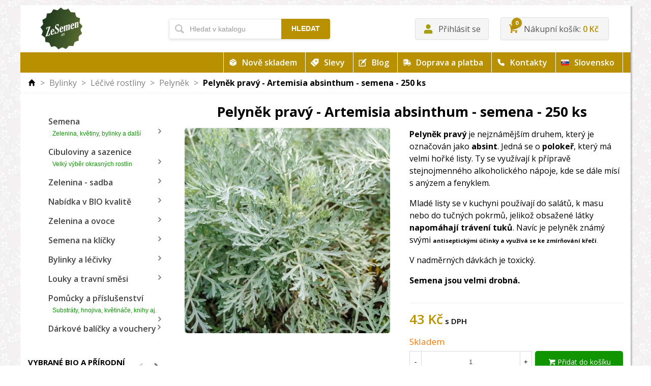

--- FILE ---
content_type: image/svg+xml
request_url: https://www.zesemen.cz/img/cms/ikony/semena-box.svg
body_size: 370
content:
<?xml version="1.0" encoding="utf-8"?><!-- Uploaded to: SVG Repo, www.svgrepo.com, Generator: SVG Repo Mixer Tools -->
<svg fill="#000000" width="800px" height="800px" viewBox="0 0 56 56" xmlns="http://www.w3.org/2000/svg">
  <path d="M24.8850824,50 C24.9616941,49.9846902 25.0382902,49.9578824 25.1148706,49.9195765 C25.1914824,49.881302 25.2680784,49.8391843 25.3446588,49.7932235 L43.3363765,39.5450494 C44.4086902,38.9323059 45.2243765,38.2314792 45.7834353,37.4425694 C46.3424941,36.6536565 46.6220235,35.4243294 46.6220235,33.7545882 L46.6220235,15.8547765 C46.6220235,15.1501176 46.5608471,14.5680157 46.4384941,14.1084706 L24.8850824,26.4246588 L24.8850824,50 Z M21.7371294,50 L21.7371294,26.4246588 L0.183811765,14.1084706 C0.0612705882,14.5680157 0,15.1501176 0,15.8547765 L0,33.7545882 C0,35.4243294 0.283388235,36.6536565 0.850164706,37.4425694 C1.41697255,38.2314792 2.22886275,38.9323059 3.28583529,39.5450494 L21.3005176,49.7932235 C21.3771294,49.8391843 21.449898,49.881302 21.5188235,49.9195765 C21.587749,49.9578824 21.6605176,49.9846902 21.7371294,50 Z M23.3225882,23.6672941 L33.1341647,18.1066353 L11.3740706,5.67557647 L2.94117647,10.4779765 C2.42032941,10.7690196 1.99140392,11.0677333 1.6544,11.3741176 L23.3225882,23.6672941 Z M36.3280941,16.2913882 L44.9679059,11.3741176 C44.6309647,11.0677333 44.2096314,10.7690196 43.7039059,10.4779765 L27.4816,1.24084706 C26.0569725,0.413615686 24.6706353,0 23.3225882,0 C21.9592314,0 20.5652392,0.413615686 19.1406118,1.24084706 L14.4760941,3.88329412 L36.3280941,16.2913882 Z" transform="translate(5 3)"/>
</svg>

--- FILE ---
content_type: image/svg+xml
request_url: https://www.zesemen.cz/img/cms/ikony/semena-uzivatel.svg
body_size: -236
content:
<?xml version="1.0" encoding="utf-8"?><!-- Uploaded to: SVG Repo, www.svgrepo.com, Generator: SVG Repo Mixer Tools -->
<svg width="800px" height="800px" viewBox="0 0 24 24" fill="none" xmlns="http://www.w3.org/2000/svg">
<path d="M12 1C8.96243 1 6.5 3.46243 6.5 6.5C6.5 9.53757 8.96243 12 12 12C15.0376 12 17.5 9.53757 17.5 6.5C17.5 3.46243 15.0376 1 12 1Z" fill="#000000"/>
<path d="M7 14C4.23858 14 2 16.2386 2 19V22C2 22.5523 2.44772 23 3 23H21C21.5523 23 22 22.5523 22 22V19C22 16.2386 19.7614 14 17 14H7Z" fill="#000000"/>
</svg>

--- FILE ---
content_type: image/svg+xml
request_url: https://www.zesemen.cz/img/cms/ikony/semena-domu.svg
body_size: -257
content:
<?xml version="1.0" encoding="utf-8"?><!-- Uploaded to: SVG Repo, www.svgrepo.com, Generator: SVG Repo Mixer Tools -->
<svg fill="#000000" width="800px" height="800px" viewBox="0 0 24 24" xmlns="http://www.w3.org/2000/svg" id="home-alt-3" class="icon glyph"><path d="M21.71,10.29l-9-9a1,1,0,0,0-1.42,0l-9,9a1,1,0,0,0-.21,1.09A1,1,0,0,0,3,12H4v9a1,1,0,0,0,1,1H8a1,1,0,0,0,1-1V15a1,1,0,0,1,1-1h4a1,1,0,0,1,1,1v6a1,1,0,0,0,1,1h3a1,1,0,0,0,1-1V12h1a1,1,0,0,0,.92-.62A1,1,0,0,0,21.71,10.29Z"></path></svg>

--- FILE ---
content_type: image/svg+xml
request_url: https://www.zesemen.cz/img/cms/ikony/semena-stitek.svg
body_size: 383
content:
<?xml version="1.0" encoding="UTF-8" standalone="no"?>
<!-- Uploaded to: SVG Repo, www.svgrepo.com, Generator: SVG Repo Mixer Tools -->
<svg width="800px" height="800px" viewBox="0 0 33 33" version="1.1" xmlns="http://www.w3.org/2000/svg" xmlns:xlink="http://www.w3.org/1999/xlink" xmlns:sketch="http://www.bohemiancoding.com/sketch/ns">
    
    <title>tag 2</title>
    <desc>Created with Sketch Beta.</desc>
    <defs>

</defs>
    <g id="Page-1" stroke="none" stroke-width="1" fill="none" fill-rule="evenodd" sketch:type="MSPage">
        <g id="Icon-Set-Filled" sketch:type="MSLayerGroup" transform="translate(-362.000000, -776.000000)" fill="#000000">
            <path d="M386.816,789.835 C385.257,791.396 382.728,791.396 381.168,789.835 C379.608,788.274 379.608,785.743 381.168,784.183 C382.728,782.621 385.257,782.621 386.816,784.183 C388.376,785.743 388.376,788.274 386.816,789.835 L386.816,789.835 Z M392.097,776.993 L378.683,776.993 C377.624,776.993 377.431,777.455 376.422,778.511 L366.437,788.466 L382.552,804.581 L392.563,794.602 C393.412,793.754 394.014,793.332 394.014,792.276 L394.014,778.903 C394.014,777.849 393.155,776.993 392.097,776.993 L392.097,776.993 Z M382.58,785.596 C381.8,786.376 381.8,787.642 382.58,788.422 C383.36,789.202 384.625,789.202 385.404,788.422 C386.185,787.642 386.185,786.376 385.404,785.596 C384.625,784.815 383.36,784.815 382.58,785.596 L382.58,785.596 Z M363.217,791.676 C361.596,793.291 361.596,795.911 363.217,797.526 L373.487,807.767 C375.108,809.382 377.735,809.382 379.356,807.767 L381.135,805.993 L365.02,789.878 L363.217,791.676 L363.217,791.676 Z" id="tag-2" sketch:type="MSShapeGroup">

</path>
        </g>
    </g>
</svg>

--- FILE ---
content_type: image/svg+xml
request_url: https://www.zesemen.cz/img/cms/ikony/semena-slovensko.svg
body_size: 390
content:
<?xml version="1.0" encoding="utf-8"?><!-- Uploaded to: SVG Repo, www.svgrepo.com, Generator: SVG Repo Mixer Tools -->
<svg width="800px" height="800px" viewBox="0 0 36 36" xmlns="http://www.w3.org/2000/svg" xmlns:xlink="http://www.w3.org/1999/xlink" aria-hidden="true" role="img" class="iconify iconify--twemoji" preserveAspectRatio="xMidYMid meet"><path fill="#EE2024" d="M36 27v-4H0v4a4 4 0 0 0 4 4h28a4 4 0 0 0 4-4z"></path><path fill="#EEE" d="M36 23H0V9a4 4 0 0 1 4-4h28a4 4 0 0 1 4 4v14z"></path><path fill="#0A4EA2" d="M0 13h36v10H0z"></path><path fill="#FFF" d="M11.837 25.09c-1.129-.646-3.638-2.278-4.555-4.488c-.925-2.227-.719-5.423-.481-9.124l.06-.936h11.963l.061.936c.238 3.7.444 6.895-.481 9.123c-.918 2.211-3.426 3.844-4.556 4.489l-1.004.572l-1.007-.572z"></path><path fill="#EE2024" d="M17.886 11.542H7.798c-.238 3.707-.422 6.68.407 8.676c1.021 2.46 4.516 4.22 4.631 4.276v.006l.005-.003l.005.003v-.006c.115-.057 3.61-1.816 4.632-4.276c.83-1.996.647-4.97.408-8.676z"></path><path fill="#FFF" d="M15.865 16.109s-1.401.133-2.632.165a13.05 13.05 0 0 1 .003-1.286c.973.06 1.645.246 1.645.246c.247 0 .447-.2.447-.447v-.606c0-.247-.2-.447-.447-.447c0 0-.739.126-1.568.179c.071-.782.156-1.435.156-1.435c0-.247-.2-.447-.447-.447h-.605c-.247 0-.447.2-.447.447c0 0 .092.666.17 1.443a13.359 13.359 0 0 1-1.583-.187c-.247 0-.447.2-.447.447v.606c0 .247.2.447.447.447c0 0 .639-.206 1.67-.255c.014.23.024.453.024.646c0 .161-.006.388-.016.649c-1.242-.033-2.693-.164-2.693-.164c-.247 0-.447.2-.447.447v.606c0 .247.2.447.447.447c0 0 1.319-.108 2.635-.128c-.083 1.531-.207 3.322-.207 3.322c0 .247.2.447.447.447h.605c.247 0 .447-.2.447-.447c0 0-.111-1.773-.185-3.317c1.272.03 2.581.123 2.581.123c.247 0 .447-.2.447-.447v-.606c0-.247-.2-.448-.447-.448z"></path><path fill="#0A4EA2" d="M17.079 20.965c-.508-1.086-1.905-1.393-2.568-.066c-.438-1.594-1.681-1.594-1.681-1.594s-1.244 0-1.681 1.594c-.658-1.316-2.04-1.024-2.558.041c1.314 2.074 4.143 3.504 4.247 3.555v.005l.005-.003l.005.003v-.006c.103-.051 2.91-1.469 4.231-3.529z"></path></svg>

--- FILE ---
content_type: image/svg+xml
request_url: https://www.zesemen.cz/img/cms/ikony/semena-lupa.svg
body_size: 12
content:
<?xml version="1.0" encoding="utf-8"?><!--
 // 16pxls (c) by Paul mackenzie <paul@whatspauldoing.com>
 //
 // 16pxls is licensed under a
 // Creative Commons Attribution-ShareAlike 4.0 International License.
 //
 // You should have received a copy of the license along with this
 // work. If not, see <http://creativecommons.org/licenses/by-sa/4.0/>.
-->

<svg fill="#000000" width="800px" height="800px" viewBox="0 0 16 16" xmlns="http://www.w3.org/2000/svg">
    <path d="M12.027 9.92L16 13.95 14 16l-4.075-3.976A6.465 6.465 0 0 1 6.5 13C2.91 13 0 10.083 0 6.5 0 2.91 2.917 0 6.5 0 10.09 0 13 2.917 13 6.5a6.463 6.463 0 0 1-.973 3.42zM1.997 6.452c0 2.48 2.014 4.5 4.5 4.5 2.48 0 4.5-2.015 4.5-4.5 0-2.48-2.015-4.5-4.5-4.5-2.48 0-4.5 2.014-4.5 4.5z" fill-rule="evenodd"/>
</svg>

--- FILE ---
content_type: text/javascript
request_url: https://www.zesemen.cz/modules/stthemeeditor/views/js/customer1.js?5594
body_size: -348
content:
/*
;;jQuery(function($){
$('input[title^="Skladem"]').click();
});
*/

